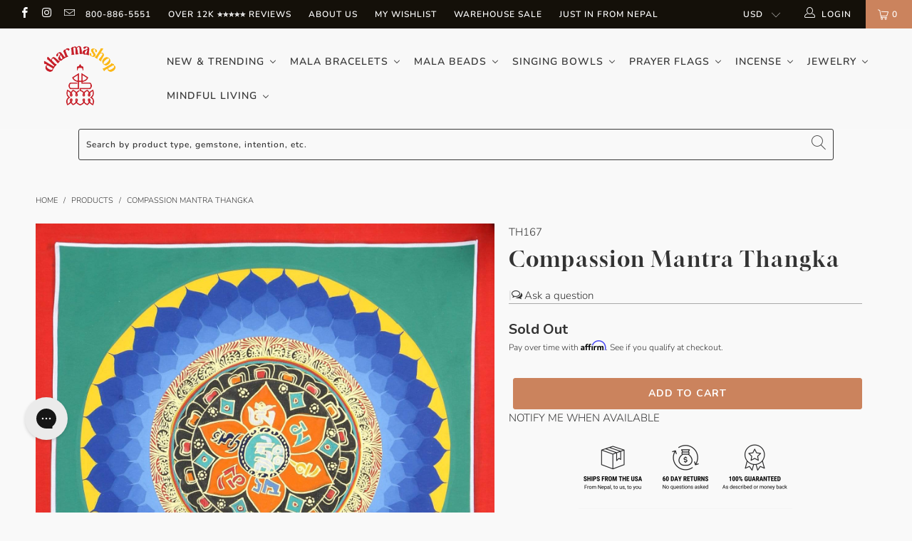

--- FILE ---
content_type: text/html; charset=UTF-8
request_url: https://www.stilyoapps.com/reconvert/reconvert_script_tags.php?shop=thedharmashop.myshopify.com&store_client_id=NzEyNWIyNjI0NDJhY2VhZDAzY2JhYTdiZGE2MzhjMjIuMjVjZjRhMzIzMzI3MGZhODk2MDFjYjhiODcyM2IwYTY%3D
body_size: 0
content:
{"result":"success","security_token":"$2y$10$8h\/4xzm2J34A5y44m18XG.SfG8qLsSy9.GYT1ePUj6\/C.KgfEedvG"}

--- FILE ---
content_type: application/javascript; charset=utf-8
request_url: https://searchanise-ef84.kxcdn.com/preload_data.3D2E6D2r4t.js
body_size: 10695
content:
window.Searchanise.preloadedSuggestions=['wrist mala','wrist malas','singing bowls','buddha statues','prayer flags','rudraksha mala','mens bracelets','dzi beads','bodhi seed mala','singing bowl','prayer wheel','buddha pendant','incense burner','mala necklace','medicine buddha','green tara','sale items','skull mala','turquoise bracelets','rings womens','mala beads','incense sticks','chakra bracelet','mens necklaces','sandalwood mala','bone mala','108 bead mala','turquoise mala','buddha statue','tiger eye','mala bag','impermanence mala','bodhi seed','rudraksha bracelet','om pendant','silver bracelet','all statues','turquoise necklace','red bracelets','all sale items','mala bracelet','om mani padme hum','knotted mala','mens rings','dzi bead','red string bracelet','skull wrist mala','tibetan pendants','prayer wheels','tibetan incense','108 mala bead necklace','impermanence bracelet','tibetan mala','protection mala','prayer beads','lapis lazuli','thai amulet','hand knotted mala','tiger eye mala','hill tribe silver','rose quartz','lapis mala','protection amulet','healing mala bracelets','cotton prayer flags','singing bowl cushions','rudraksha beads','rudraksha malas','buddha necklace','nepal bracelets','wood mala','bodhi mala','bodhi wrist mala','red bracelet','labradorite stone','red mala','om bracelet','root chakra','mala bags','heart chakra','string bracelet','ganesh statue','lava rock','ear rings','sterling silver','hand knotted','healing mala','skull bracelet','double wrap','healing bracelet','white tara','tibetan thangka','silver earrings','singing bowl cushion','mala counters','yak bone mala','rosewood mala','om necklace','108 mala beads','eternal knot','red string','evil eye','protection bracelets','hill tribe','turquoise bracelet','onyx wrist mala','red coral','sandalwood incense','tiger eye wrist mala','wall hangings','offering bowls','gift set','incense holder','dalai lama','double wrap wrist mala','onyx mala','jade mala','outdoor prayer flags','chakra mala','amethyst wrist mala','bell and dorje','white mala','prayer flag','dharma wheel','mineral oil for malas','sandalwood bracelet','singing bowl pillows','buddha pendants','7 chakra bracelet','bone wrist mala','antique mala','amethyst mala','men’s bracelets','tibetan bells','crystal mala','tibetan beads','coral mala','copper bracelet','gold jewelry','carnelian mala','obsidian bracelet','tree of life','ring cushion','large singing bowls','singing bowl set','tigers eye','labradorite mala','blue mala','black mala','dzi mala','thai buddha amulet','tibetan singing bowl','tingsha set','impermanence bone mala','mala necklaces','bracelets women','yoga mat','lotus jewelry','door curtains','obsidian mala','dark bodhi seed mala','stretchy cord wrist malas','silver bracelets','prayer scarf','door protector','compassion mala','womens clothing','throat chakra','wood wrist mala','river stone mala','green tara statue','sign in','buddha amulet','amber mala','mens bracelet','4 inch singing bowl','tibetan l','hand bags','adjustable mala','altar table','dzi wrist mala','green mala','lotus seed','meditation pillow','grounding bracelet','singing bowl striker','guru bead','lava wrist mala','mens mala bracelet','solar plexus','medicine buddha statue','singing bowls on sale','all rugs','small mala','adjustable wrist mala','bone and skull impermanence mala','meditation table','moonstone mala','bodhi seed bracelet','riverstone mala','worry stones','tibetan bracelet','mala beads necklace','seed mala','dragons blood','sale malas','silver necklace','mens wrist malas','chakra singing bowl','black onyx','sterling silver bracelets','inlaid bead mala','mens clothing','ganesh jewelry','singing bowl case','sing bowl in','mantra bracelet','ring gemstone','wood bracelet','mineral oil','waxed cord','small singing bowl','shungite bracelets','heart chakra bracelet','black obsidian','sterling silver pendants','guru bead mala','wall hanging','free tibet','om mani padme hum bracelet','bodhi seed malas','tiger rug','7 chakra bracelets','quartz crystal','men’s bracelet','thai buddha','rope incense','men\'s mala','moon bowl','tibetan bracelets','labradorite necklace','rosewood wrist malas','singing bowl mallets','bowl ring','sandlewood mala','wrap bracelet','rudraksha wrist mala','tibetan flag','turquoise wrist mala','108 mala beads necklace','lapis wrist mala','mala cord','dzi necklace','guru beads','small prayer flags','bone and skull impermanence wrist mala','dzi bracelet','mantra ring','om earrings','buddha ring','blue bracelet','mens scarf','anxiety relieving lotus','energy light','carnelian wrist mala','meditation cushions','fire bowl','meditation shawl','full moon singing bowls','rose quartz mala','handcrafted red wool mallet','tibetan bowl','hematite mala','copper bracelets','6mm beads bracelet','womens bracelet','tibetan amulet','altar cloth','wind horse','guru rinpoche','mala skull','nag champa','gau pendants','sterling snake chain','turquoise earrings','matte riverstone wrist mala','happiness necklace','african turquoise','black tourmaline','end less not','lava rock mala','silver ring','courage mala','small hand','agate bracelet','yak bone','wool mala','8 auspicious symbols','lava mala','bodhi wrist','buddha car','dragon blood','healing necklace','ganesh pendant','tibetan turquoise','endless knot','bodhi bracelet','tara statue','men wood bracelets','dorje pendant','bracelets for women','bone and skull','silver necklaces','incense burners','lotus mala','lokta paper','6mm 108 beads','6mm wrist mala','third eye chakra','dark om','knotted bracelet','essential oils','chakra stones','himalayan incense','incense cones','om mani padme hum ring','yak bone beads','gold chain','katas scarves','wool scarf','men om','om ring','chakra necklace','solar plexus chakra','tibetan prayer bead bracelets','grounding stone bracelet','nepal rudraksha malas','vertical prayer flags','c note singing bowl','moonstone bracelet','mala bracelets','small gold','altar stupa','lapis bracelet','tibetan wrist malas','shungite malas','selenite lamp','tibetan rudraksha mala','tiny prayer flags','river stone','cuff bracelet','om wrap','men’s mala bracelet','evil eye protection','mandala tapestry','buddha mala','tiger mat','brass bells','protection necklace','large ring','om pendants','inging bowl case','mala counter','garnet mala','butter lamp','bhutanese mala bag','love bracelet','dark wood bracelet','stretchy mala','tea light','palo santo','wool mallet','negative energy','bone and skull wrist mala','jade mala bracelet','tibetan necklace','stickers and patches','tibet buddha','matte stone bracelet','jasper mala','mala 6mm','hill tribe silver bracelet','seeds bracelets','buddha h','adjustable bracelet','crochet blanket','healing rudraksha mala necklace','bodhi seed beads','heart bead','agate mala','mantra bracelets','gift of a','mala necklaces with','grounding earth bracelet','vajra and bell','quan yin','tibetan prayer wheel','japa mala','red jasper','clear quartz','red crystal incense','compassion bracelet','turquoise ring','super seven','roll on bracelets','bodhi seed wrist mala','root chakra singing bowl','large jewelry bag','singing bowl pillow','spinning rings','door curtain','small singing bowl case','100% cotton prayer flags','singing bowl b','gemstone mala','malas 108 bead','naga shell','10 inch singing bowl','amber bracelet','mens om bracelet','men\'s bracelet seed','tibetan bowl in a','yin yang','amazonite mala','seed bracelet','aquamarine mala','hammered singing bowl','mother of pearl','chakra bracelets','double dorje','skull bead','guan yin','mens mala beads','stone of','prosperity mala','incense from ling','lotus flower','wrist black beads','sing bowl','tibet singing bowl','red tiger eye','b note bowls','nag champa incense','om ring silver','heart chakra singing bowl','prayer shawl','necklace women','citrine bracelet','women\'s bracelets with','traditional tibetan mala','sacral chakra','tigers eye mala','earth beads','red coral mala','brass bracelet','mandala offering','home decor','avalokiteshvara bodhisattva','tibet women','stone buddha','matte riverstone mala','yellow mala','tibetan necklaces','kata scarf','onyx jewelry','tibetan singing bowls','citrine mala','skull wrist','red wool mallet','protection mala necklaces','dragon bracelet','tibetan negative','t shirts','tibetan singing bowl set','tibetan astrology','silver chain','blue buddha','8mm 108 beads','12mm bead malas','gift box','tibetan tiger','all products','medicine buddha singing bowl','bracelet stack','mens ring','tibetan malas','red necklace','salt lamp','sterling silver ring','dragons blood root chakra mala','am er wrist','shakyamuni buddha statue','buddha necklaces','yellow string bracelets','root chakra bracelet','tibetan flags','double wrap bracelet','dragon ring','onyx bracelet','sacred geometry','dzi bracelets','natural rudraksha mala necklace','shakyamuni buddha','silver snake chain','malas & wrist malas','sterling silver rings','stress and anxiety malas','chimes bells','b note singing bowls','third eye','sardonyx fire wrist','tibetan door protector','wrist mala seed','himalayan salt lamp','conch shell','monks mala','men\'s om shirt','frankincense incense','elephant jewelry','moon bowls','nepal jewelry','wood mala bracelet','amethyst bracelet','evil eye bracelet','7 singing bowls','selenite energy bracelet','carnelian bracelet','hill tribe bracelet','wood block','om mani','mens bracelets silver','men bracelet','log in','throw blanket','hematite bracelet','necklace malas','lapis lazuli mala','wall art','mala bead necklace','meditation mat','wool blanket','medicine buddha incense','bone beads','amitabha buddha','wealth & prosperity','gold necklace','bowl cushion','silk scarves','bracelet set','chakra pendant','singing bowl healing incense','108 bead malas','brass skull','hand hammered tibetan bowl','men\'s rings','healing bracelets','raktu seed','singing bowl ring cushion','love mala','avalokiteshvara statue','red string bracelets','mens mala','bead bracelet','bhutanese bags','18 inch bowl','10 mm wrist mala','mantra necklaces','womens bracelets','gifts for women','knotted malas','stone mala','round on pendant','men’s necklaces','windhorse prayer flags','healing rings','lotus pendant','good luck','moss agate','protection talisman','knot bracelet','wood bead bracelet','ancient dzi','tranquility bracelet','tibetan prayer flags','red bowl','handmade incense from tibet','traditional mala','bead necklace','wrist mala calming','mala wrist','mala with tassel','bhutanese malas','happiness and healing mala','mala oil','red mal','hand hammered tibetan singing bowls','amethyst necklace','petoskey stones','auspicious symbols','white sage','tapestry home','sacred sandalwood bracelet','tibetan knot ring','27 bead mala','spinning ring','quartz mala','baltic amber','kata silk scarf','strength and courage mala','skull necklace','jade bracelet','buddha eyes','japanese incense','positive energy malas','hand knotted malas','men\'s bracelet','shungite protection','turquoise bead','buddha bracelet','crystal necklace','anxiety bracelet','self love','manifest intentions wrist mala','vintage tibetan','108 bead necklaces','sage incense','one of a kind','silver rings','om mandala','cat caves','protection amulets','neck mala','green tara pendant','mastodon wrist mala','smoky quartz','antique bodhi','27 bead wrist mala','singing bowl mallet','men’s mala bracelet wood','band ring','key chain','compassion mantra','red mala bracelet','prayer shawls','worry stone','gold pendant','seed wrist','elephant bracelet','stupa statue','bowls large','chenrezig statue','mala bracelet rudraksha','peace flags','crown chakra','wrist red cord','gau locket','coral earrings','juniper incense','meditating buddha thai amulet','crystal bowl','red string bodhi bracelet','turquoise mala bracelet','small malas','sound bowl','affirmations bracelets','aquamarine mala bracelet','chakra art','red tara','om tapestry','jewelry bags','wrist mala with guru bead','string bracelets','bone & skull impermanence','mandala thangka','mala bead','water bowls','large mala','garnet wrist mala','om charm','necklace and bracelet','coral pendant','mala 108 beads','antique singing bowls','gold bracelet','sandalwood mala necklace','butter lamps','dharma necklace','khata scarves','hand crocheted blanket','dorje bell','grounding mala','mens necklace','multi color','turquoise and coral','women bracelets','red natural wood mala','thai protection amulets','dark bodhi','red wrist malas','red mallet','tibetan bowls','mala black','rustic bell chime','calming thai rosewood wrist mala','wool hat','hand knotted bracelets','meditation mala','mens wrist mala','rope bracelets','mens jewelry','black bracelet','metal bracelets','black obsidian bracelet','book of the','blue singing bowls','love set','bracelet string','men\'s necklaces','tibetan singing bowls set','women’s bracelets','red malas 108 beads','thai amulet pendants','rose quartz bracelet','amazonite wrist mala','purple wrist mala','inlaid bone impermanence mala','sodalite mala','blue singing','stabilizing lava rock wrist mala','mens shirts','red cord','sale mala','prayer p','wheel of life','rudraksha beads 108','earrings all','loose beads','beaded bracelets','sterling om','hand tied','negativity blocking obsidian wrist mala','9 eye dzi','red wrist mala','large singing bowl case','turquoise rings','large beads mala','nepal necklace','heart sutra','turquoise pendant','copper bowls','buddhist flag','tibetan om pendants','signing bowl','singing bowl book','small mala beads','naga shell mala','sterling silver necklace','wooden altar','silver pendant','yak bone mala bracelet','tiny singing bowl','tibetan tiger rug','heart chakra malas','mini prayer flags','blue mala bracelet','cone incense','aventurine mala','silver pendants','lokta paper medicine buddha prayer flags','wrist mala men\'s','prayer mala','tingsha tibetan','vintage mala','bead bracelets on stretchy cord','fire agate','monk mala','full mala','dragons blood bracelet','red crystal','pearl mala','healing mala necklace','tibet flag','6mm mala','tibetan rugs','men bracelets','sandlewood bracelet','framed thangka','green tara amulet','om meaning','wooden striker','hand hammered','necklace men','flower moon bowl','men’s rings','snow lion','new items','masterpiece singing bowl','prosperity bracelet','cashmere pashmina shawls','black pea','3 metal bracelet','chakra bowl','coral bracelet','pink mala','yoga chakra singing bowl','dark bodhi seed wrist mala','trekkers necklace','rudraksha mala 108','green aventurine','heart sutra singing bowl','tiger mala','crystal bowls','tiger eye mala 108 beads','wrist malas rudraksha','agarwood incense','healing singing bowl','mala string','jasper wrist mala','buddha beads','bhodi necklace','anxiety mala','tigers eye wrist mala','jewelry set','dragon jewelry','red tiger','mini statue','meditation beads','english prayer flags','elastic mala bracelet','bowl set','men’s wrist mala','red wrist string','om shirt','adjustable ring','crystal singing bowls','hill tribe rings','tibetan jewelry','skull bead mala','dream recall','6mm beads','wind chime','balance men','gemstone jewelry','blue moon singing bowls','bracelet om','large prayer flags','lucky bracelet','chenrezig pendant','peaceful sky bracelet','striker for singing bowl','grounding your spirit mala','dzi ring','offering bowl','all sale items jewelry','amber beads','f heart chakra','metal bracelet','nepal trekkers necklace','throat chakra bracelet','bracelets for men','108 bead dark raktu prayer mala','bone malas','black tourmaline mala','7 chakra bowls','purple mala','cedar incense','bracelet with skull','chakra banner','white tara statue','patchouli incense','4mm beads','ganesh mala','pure land','crown chakra singing bowl','aged dark rudraksha beads','calming mala','grounding spirit','bracelet stack womens','body healing','g singing bowl','silver cuff bracelets','tibetan knot','pure incense','three marks of existence','f note singing bowl','sandlewood incense','om bracelets','custom jewelry fee','mandala offering set','cat cave','5 inch hand hammered tibetan bowl','wood malas','red sandalwood mala','impermanence wrist mala','healing incense','singing bowl sets','meditation pillows','rosewood malas','gift certificate','wrist mala sizes','inner journey african turquoise','zafu meditation cushions','protection buddha','african turquoise healing bracelet','brocade fabric','d note','mini buddha','protection bracelet','skull mala bracelet','the great way','aged dark rudraksha wrist mala','been stone\'s','prayer scarves','f singing bowls','manifest intentions','hand made singing bowls','water offering bowls','silver jewelry','hemp bag','copper bowl','strength and healing','turquoise mala 108','skull ring','brass necklace','yellow jade','wood mala necklace','cuff bracelets','tassel mala','bodhi seed and amber wrist mala','tibetan incense burner','6 inch bracelet','buddha bead','stretchy malas','green tara incense','mantra bowl','8 singing bowl','dharma chakra','30 inch mala','mala beads for wisdom','spiritual energy bracelet','sacral chakra singing bowl','prayer flags lungta','banners and curtains','sri yantra','men earrings','order placed','rose necklace','hamsa jewelry','table cloth','gold tibetan om pendant','tie dye','antique bodhi mala','healing wrist malas','lotus seed malas','rudrashka mala','pataski stone','chakra incense','best meditation malas','thai rosewood','54 bead mala','small mala bags','lava rock bracelet','tourmaline necklace','carnelian stone','sterling mala','incense bowl','garnet bracelets','knotte mala','bracelet tibetan','lungta prayer flags','women\'s rings','our new masterpiece tibetan singing','prayer wheel pendant','ritual items','tiger eye bracelet','raktu mala','small buddha','rudraksha necklace','red sandalwood','women’s wrap','tibetan dragon','karmapa dream flag','cross body bags','japanese incense burner','throat chakra singing bowl','astrological amulet','energy bracelet','om mala','this pendants','all bracelets','buddha jewelry','blank prayer flags','bell and dorje set','tree of life necklace','copper pyramid','mens beads','blue sky incense','clear crystal mala','super seven healing mala','gong bowl','selenite energy','solar plexus singing bowl','garden statue','women\'s bracelets','healing buddha','buddha charms','silver buddha pendant','lava stone','large singing bowl','turquoise and','rayan seed','journey bracelet','bloodstone wrist mala','pyrite bracelet','flag pole top','hamsa necklace','healing gemstones','small rug','bodhi seeds','petrified wood','white bead bracelet','5mm beads','matte mala','buddha amulets','lingam singing bowl','singing bowl c note','buddha bag','d i ring','bracelet women','new beginnings','calming wrist mala for women','mala with counters','selenite mala','one flag','red tiger eye mala','harmony dzi bracelet','buddha shop','buddha head','men mala','charm bracelet','wrist mala impermanence','incense cone','protection negative energy','citipati impermanence','health mala','small tibetan tiger rug','inner journey','door hanging','wrist string','red string mala','bracelet silver womens','singing bowl cushion ring','12 inches singing bowl','bead bracelets','stone bracelet','amazonite bracelet','gift box for women','rugs carpets','tibetan bowl note b','medicine buddha bracelet','mallet for singing bowl','green tara prayer flags','howlite mala','tibetan bone','buddhist bracelet','thankga painting','love mala necklaces','100 ft long flags','phurba dagger','white prayer flags','free tibet bracelet','crystal quartz','energy mala','men rings','dzi beads 9 eye','10 mm mala','wooden mala','water pashmina','healing bowl','healing wrist mala','mala sandalwood','silver cuff','bracelet man','african turquoise wrist mala','tibetan astrological amulets','oud beads','fingerless gloves','windhorse pin','mala beads 108','medium singing bowl case','yellow string','make necklace','108 tibetan mala','garden statues','small travel','inlaid bone','buffalo bone','bone bracelet','new home','post earrings','108 bead mala 8mm','strength bracelet','mala set','ruby mala','crystal singing bowl','gold buddha','traditional raktu seed mala','t shirt','women artisans','necklaces womens','hand painted white tara statue','all stones','tibetan bead','dharma wheel necklace','small polished singing bowl','turquois rings','6 mm bead mala','peace prayer flags','travel altar','black onyx mala','blue lace agate','tibetan pendant','sterling silver earrings','wrist bracelets','onyx protection wrist mala','men’s necklace','skull beads','pumtek bracelet','tibetan jewelry collection','stretch malas','men necklace','matte riverstone','5 inch singing bowl','bead mala','handmade hats','chakra ring','nuns incense','dalai lama incense','rustic bell cascade','extra large prayer flags','lapis lazuli mala 108 beads','mala wood','men ring','brass beads','gong and singing bowls','3 chakra sound bowl','chakra wrist mala','vajra dorje','yellow malas','tibet earring','8mm malas','hematite necklace','bodhi seed and wrist mala','sardonyx fire wrist mala','4mm mala beads','shoulder bag','6 inch singing bowl','miracle bodhi seed mala','wind chimes','vajra pendant','dzi beads bracelet','tibetan om pendant','all malas','dzi bead necklace','men sale items','sterling silver chain','gau silver','tote bag','red agate','meditation bowl','prayer flag bag','true agate dzi','when to hang prayer flags','outdoor buddha','singing bowls set','green bracelet','tea set','small bowl cushion','jewelry bag','opal mala\'s','tingshas with om hum','pendants on sale','10mm 108 mala','tiny mala','men\'s bracelets','silver mala','lunar singing bowls','inner peace','brass ring','sunstone mala','ancient dzi beads','bhutanese incense','singing bowl ring','prayer flags cotton','true turquoise','bracelet silver','eternal knot pendant','men\'s necklace mala','hematite wrist mala','bodhi beads','good health','white tara incense','mother of pearl 108 bead mala','copper ring','hill tribe ring','for men','tibetan mantra singing bowl','sacred geometry singing bowl','sandlewood malas','book bag','everest be camp pin','contact us','essential oil','manjushri amulet','buddha charm','all sale','fabric by the yard','double wrap mala','tibetan bell','chakra bowls','nepal trekkers bracelet','coral products','nepal flag','black wrist mala','mens scarves','heritage collection','mothers day collection','mahakala pendant','healing bowls','knotted wrist mala','buddah pendant','pendant necklace','ring women','bracelet mala','colors of kathmandu bracelet','nepal bracelet','necklace mala','stretch cord','copper thai buddha amulets','manjushri statue','red coral bracelet','guru rinpoche flags','large singing bowl pillow','mala prayer beads','explorer bracelet stack','nine eye dzi','gift card','bowl pillow','meditation bell','rosewood wrist mala','prayer bracelet','evil eye beads','mala bead bracelets','citrine stone','tiniest singing bowl','good luck bracelet','silver beads','om rings','purple bracelet','rosewood bracelet','sky bowl','wind horse prayer flags','tibetan wall hangings','wealth bracelet','rings men','the 7 chakras','thai mala','women’s necklaces','bone and skull impermanence','black mala beads','aventurine bracelets','chakra mala bracelet','traditional tibetan bone mala','sale rings','impermanence skull','coral necklace','labradorite intuition','red bracelet tibetan','chakra singing bowls','gold ring','tibetan made earrings','thai amulets','moon stone','hand held','mandala set','womens rings','d note singing bowl','matte onyx','green tara protection amulet','quartz singing bowls','colors of kathmandu','blessing cord','lapis lazuli mala beads','woven bracelets','yak wool','chakra set','elephant necklace','bed spread','healing crystals','tibetan red bracelet','afghan blankets','aquamarine serenity','meditation rug','medicine buddha prayer flags','meditation bells and','stone pendant','masterpiece tibetan singing bowl','lotus seed mala bracelet','health bracelet','wrist mala for men','men’s mala necklace','tarvati bowls','g note singing bowl','made in nepal','silk mala bag','stretchy mala 108','buddha rings','pashmina shawls','harmonizing riverstone mala','singing bowl accessories','amber wrist mala','lotus necklace','serenity bracelet','buddhist necklace','snake ring','stretch mala','white mala beads','yellow bracelet','rose quartz mala bracelet','carnelian om wrist mala','incense powder','flower of life','sterling charms','jade buddha','rudraksha beads wrist','silver chains','bowl mallets','chakra flags','christmas ornament','wrap bracelets','buddha eye','guanyin goddess','lingham singing bowls','red jasper bracelet','kids products','full moon','small bead mala','elephant ring','fierce mahakala bodhi mala','worry beads','happiness and healing','mala counters with bell and dorje','leather necklace','tibetan earrings','thai necklace','kwan yin','super blood wolf moon bowls','long necklace','smoky quartz mala','small beads','crystal tower','dye products','silver bracelets for men','lapis pendant','protection and strength mala','traditional prayer flags set of 10','small case','opal bracelet','tara incense','womens ring','green tara singing bowl','mandala plate','mala bodhi','happiness mala','chakra prayer flags','sardonyx agate','skull malas','21 bead mala','gold chain with','candle holder','skull bone','rare beads','mens necklaces 18','money good luck','mini prayer wheel','meditation beads bracelet','bracelet men','black tourmaline bracelet','car accessories','healing gift set','spiritual scents sandalwood mala','om bowl','warm energy gift set','coral ring','dalai lama altar picture','women’s rings','creativity mala','sterling silver jewelry','traditional bodhi mala','small buddha statue','sterling pendant','om scarf','buddha prayer flags','pendant silver','sandalwood wrist mala','large beads','medicine bowl','fossil jasper','sage incense stick','tea cup','om jewelry','himalayan scarf','silver om','ganesha jewelry','bracelet red','small wrist mala','malachite wrist mala','wrist mala skull','soothing energy mala','mens turquoise bracelets','good fortune','incense set','eight auspicious symbols','lapis ring','protection mala bracelets','men’s jewelry','green tara mala','bhutanese fabric','pink bracelets','hand made','myrrh incense','amulet necklace','wooden boxes','dream flag','manjushri pendant','petoskey ancient stone bracelet','gift sets','outdoor prayer wheel','womens necklaces','mens silver bracelet','medicine buddha protection amulet','bodhi compassion mala','stretchy cord malas','wrist malas men','three marks','meditation time','stretchy cord','confidence wrist mala','braided bracelets','gold buddha pendant','sale earrings','silver om pendant','bangle bracelet','prayer box','bone necklace','self love mala','crystal towers','men’s mala','heart mala','books on buddhism','gong mallet','mens malas','shoulder bags','coral beads','leather mens bracelets','pure copper','sound bath','compassion singing bowl','wisdom mala','lava bracelet','lavender incense','cat eye','strength and stability','528hz bowl','golden nag champa incense','bone skull','bloodstone bracelet','sun mala','meditation cushion mat','wood beads','silk prayer flags','moonstone ring','small singing bowls','positive energy bracelets','mani stone','buddhas statues','purse bag','ganesha statue','strength mala','zen buddhist','tiger tooth','potala incense','white sage incense','wrist malas for anxiety','snake chain','tibetan nuns project','red natural wood wrist mala','stretch wrist mala','three eyes','necklace buddha','tibetan bowl set','chakra clearing singing bowl','wool hats','skull impermanence','boudhanath stupa','women bracelet','skull bracelets','mala spacer','mens mala bracelets','chakra mala necklace','6mm beads wrist mala','candles indoors','baltic amber bracelet','chakra bowl set','women wrist mala','meditation malas','tiger\'s eye','charms sterling','resting buddha','bracelet malas','dharma flag','leather bracelets','om necklaces','back pack','wrist malas red','nunnery incense','guanyin amulet','long mala bead','meditation shawls','third eye chakra bracelet','buddha thangka','lapis buddha','green malas','sacral chakra mala','shiva beads','nepal clothing clothing','large wrist mala','turquoise necklaces','red beads','peridot jewelry','lotus ring','padma sambhava','cinnamon incense','salt lamps','three metal','explorer bracelet','double dorje pendant','necklace cord','mountain jade bracelets','cotton scarf','red jasper mala','tree of life malas','padmasambhava statue','sandalwood malas','silver om necklace','beaded necklace','kalachakra mandala','buddha bracelets','hand mala','stone mala 108 spacer','paper prayer flags','tibet bracelets','om mani ring','red tiger eye bracelet','tibetan prayer beads','harmony dragon\'s blood wrist mala','silk bags','impermanence ring','hamsa bracelet','hand knotted malas 108','labradorite bracelet','10mm mala','give away','dragon statue','f note','master healer','cushion for singing','mala bead counter','sanskrit bracelet','om incense burner','windhorse flags','everest base','men\'s silver bracelets','bumper stickers','riverstone wrist mala','opalite and moonstone','pure copper water bottle','size 5 ring','roll on bracelet','water buffalo bone mala','incense holder for sticks','blue wrist mala','warehouse sale','sandalwood beads','mala counters with bell and','tibetan astrology bowl','healing mala beads','rudraksha bead','mala with','buddha stone','nirvana dzi bracelet','2 eye dzi bead','earrings sale','shrine altar','meditation buddha','chakra stone','ring cushion for singing bowl','buddhist mala','tara pendant','wisdom eye','tiger dzi','quartz singing bowl','palo santo incense','be here now','best summer','bodhi malas','cord bracelet','blue lotus','meditation altar','wrap mala','white bracelet','adjustable bracelets','20% off offer','snow quartz','buddha medicine','incense box','obsidian & pyrite protection bracelet','black mala necklace','om mani padme','naga mala','om singing bowl','green tara bowl','dragons blood root chakra wrist mala','stud earrings','negativity blocking obsidian','bodhi wrist mala men\'s','mens silver bracelets','heart necklaces','palo santo wood','rope incense burner','lapis necklace','40 inches mala','large teaching buddha','tranquility mala','standing buddha','vipassana tibetan impermanence mala','singing bowl pad','buddha wall hanging','silver buddha','wax cord','wrist mala wood','red wood mala','divine rebirth lotus seed mala','buddha wrist mala','cotton flags','rainbow mala','tibetan healing incense','all pendant','passport bag','lotus earrings','wood bracelets','sterling silver pendant','women necklaces','wrist for go fortune','wedding prayer flags','power mala','naga conch shell','healing prayer flags','roll on','space rock bracelet','long prayer flags','mala sets','double wrap mala bracelet','rock crystal','medicine buddha mala','prayer wheels for outside','wrist mala turquoise','nepal rings','strength and healing collection','brass buddha','bowl case','mens earrings','be here now wrist mala','thai buddha statues','stretch bracelet','all necklaces','large bowl','hamsa hand','6 inch wrist mala','shungite longevity dzi bracelet','vintage bead mala','black onyx wrist mala','on sale items','sun bowl','balance mala','wrist mala protection','hand knotted colorful tibetan bracelet','set of 7 bowls','sale jewelry','antique tibetan singing bowls','earth energy bracelet','matte tiger eye','monk made','shungite wrist','meditation ring','men\'s clothing','small rock bracelet','small statues','lava and skull reflection wrist mala','obsidian wrist mala','slipper socks','green sandalwood','free tibet stickers','peace incense','sandalwood oil','journey bracelets','thai bracelet','copper bead bracelet','necklace turquoise','rope bracelet','gift cards','7 inch singing bowls','tibetan wrist mala','emerald necklace','positive ener','vertical flags','dream catcher','tibetan door','small bracelet','altar cloths','women rings','turquoise and coral necklace','lotus seed mala','wooden bracelets','leg warmers','bodhi wood','a note bowl','stone bracelets','wrist mala set','best days for hanging prayer flags','water offering','lapis jewelry','turquoise pendants','black singing bowl','vajra bell','prosperity ring','brass jewelry','selenite lamps','healing necklaces womens','dragon mala','pray scarf','bracelets for protection','eightfold path','rudraksha bracelets','tibetan knot bracelet','tibet bracelet','blue buddha statue','stone rings','adjustable rings','small mala necklace','lotus incense','dharma wheel jewelry','lava beads','sandal wood mala','silk scarf','mini singing bowl','mountain spirit','impermanence reminder','meditation pillows meditation','white wrist mala','moss agate mala','tara prayer flags','positive energy','passport bags','thai buddha protection amulet necklace','garden buddha','third eye chakra jewelry','medicine buddha amulet','night light','balance bracelet','customer service','sweet sandalwood and lava rock bracelet','medium singing bowl','stack wrist malas','affirmation bracelets','endless knot necklace','protective obsidian and tibetan pendant mala','beaded bracelet','thai rosewood & rudraksha wrist mala','aquamarine necklaces','tiger rugs','candle bowl','wrist wrap','blue moon','carnelian positivity bracelet','jasmine incense','resilient spirit lava rock & mastodon wrist mala','howlite mala bracelet','108 mala spacer','tiger\'s eye malas','om mandala tapestry','trekkers bracelet','polyester prayer flags','small wrist','mala bags large','cones incense','blood stone','mala bead bracelets women','dorje and bell','handcrafted red mallet','handmade tassel','wrist mala onyx with','mala sale','om wrist mala','gemstone necklace','green mala beads','108 bead stabilizing lava rock mala','stone ring','friendship bracelets','pink quartz','throat chakra necklace','obsidian necklace','water bottle','pure essential oils','incense stick','lunar bracelet','suede striker','dharma shop','dragons blood wrist mala','bell dorje','rose mala','amulet pendant','silver bead','rose quartz wrist mala','bowl ring cushion','mother of pearl mala','earth mala','full moon bowl','long mala','dharma wheel pendant','abundance bracelet','dragon blood root chakra wrist mala','10 mm beads','golden tiger eye','chakra beads','large mala beads','tea cup with','conch shell mala','salt crystal','small bead bracelet','wrist mala 108 beads','bodhi seeds mala','kathmandu bowl','rose wood','garuda pendant','wrist mala bodhi seed','womens mala bracelets','small bag','treasure vase','buddha malas','ring sizes','pocket mala','turquoise malas','pink moon','stone of sunlight','double bracelets','rudraksha wrist','earthy riverstone double wrap bracelet','sterling silver cuff','natural wood','custom wrist mala','altar set','18 bead mala','red tigers eye','raktu seed mala','a day fragrance','thai buddha beads','lotus bracelet','roll-on bracelet','chakra necklace gemstone','healing mala necklaces','mala bracelets for','moonstone necklace','tiny buddha','brass skull mala','men wrist mala','thangka om','flags medicine','mens om necklace','mountain jade','men’s wrist malas','turquoise necklace mala','confidence mala','om symbol','lungta windhorse','indoor prayer flags','silver flat cable chain','dzi mala bracelet','nepal mala','brass statue','knot bracelets','tibetan bells on a','picture jasper','agate beads','tibetan sky bowl','counting beads','small bags','endless knot pendant','red bead bracelet','protection cord','mens large wrist','thai buddha amulet pendant','beads bracelet for men','harvest moon bowl','solar plexus stone','buddha head pendants','outdoor flags','sound bowl set','skulls collection','om mani padme hum pendant','wrist mala red','red wrist','malas beads','mala rudraksha','glass beads','tibetan dzi','namaste sticker','how to adjust beads','head band','serenity bracelet set','jade necklace','meditating buddha statue','mens mala necklace','large buddha statues','earthquake relief bracelet','small bracelets','turquoise beads','full malas','tiny beads','of arts in','kuan yin','meditation seat','negativity blocking','hand bell','mens skull bracelets','skull pendant','meditation robe','108 bead mala necklace','tibetan buddhist','astrological bangle','chakra balancing singing bowl','mala red','dark raktu','handmade in nepal','turquoise rings for women','long malas','agate dzi','double wrist mala','yellow single bodhi bracelet','mala turquoise','wealth and protection','alter cloth','gold earrings','wooden mala beads','singing bowl bag','petoskey mala','tibetan scarf','phurba pendant','meditation bowls','gift bag','key chains','thai amulet necklace','check out','alternative to a','peace and tranquility phantom quartz mala','feather necklace','buddhist bells meditation','bell chime','kalichakra pendant','one of a kind mala','dark bodhi seed','goddess durga','blue lapis','wool shawl','dragon\'s blood','tibetan rings','protection beads','tara singing bowl','thread bracelet','wrist strings','thai silver','spiritual growth mala','garnet manifestation mala','thangka paintings','tiger tooth dzi','red malas','meditating buddha','mens rings tibetan','clothes women','carved buddha','ring womens','rudraksh mala','jade mala beads','calming thai rosewood','wrist mala onyx with head','focus mala','adjustable knot','blue tara','small singing bowl cushion','polished singing bowl','wrist mala bone','gong sound','rudrashka beads','jade wrist mala','g note','om silver pendant','wrist mala with','sale clothing','traditional inlaid bone wrist mala','fearless dragon rings','fearless dragon','home gifts','lapis mala beads','flower moon bowls','kalachakra wall','enlightenment mala','women\'s wrist malas','yin yang pendant','ruby necklace','dragon agate','auspicious days','abundance mala','14mm mala','prayer bowls','yellow mala beads','blue tiger eye','double wrap tiger eye','snake earrings','wrist mala black','mala with amulet','dzi bead bracelet','lunar reflection','karma incense','skull wrist malas','men’s clothing','hanuman deity','skull impermanence mini wrist mala','8 inch mallet','best seller','orange bracelet','mandala sets','worry stone necklace','gemstone bracelets','mala and bracelet set','anklet bracelet','blue singing bowl','giant rudraksha','dark rudraksha','singing b','bracelets women\'s','tingsha case','seven chakras','tara mantra','cable flat chain','aged rudraksha','bodhi leaf','wrist mala mens','singing bowl rings','wrist mala stretchy','tibetan charm','bodhi seed wrist','skull bone mala','valentine\'s collection','skull mala necklace','men\'s ring','japanese beads','hill tribe jewelry','moonstone earrings','hand mala wrist mala','bhodi bead mala','evil eye mala','rosewood mala bracelet','single beads','diamond jewelry','convertible mittens','printing block','single rudraksha beads','gold snake','english to','stretch bracelets','3 eye dzi','singing bowls book','sound healing','cotton prayer flag','deep singing bowls','tibetan altar','10 mm tibetan beads','sandalwood meditation mala','lava rock wrist mala','healing flags'];

--- FILE ---
content_type: text/javascript; charset=utf-8
request_url: https://www.dharmashop.com/products/compassion-mantra-thangka.js
body_size: 1101
content:
{"id":6548552515630,"title":"Compassion Mantra Thangka","handle":"compassion-mantra-thangka","description":"\u003cmeta charset=\"utf-8\"\u003e\n\u003cul data-mce-fragment=\"1\"\u003e\n\u003cli data-mce-fragment=\"1\"\u003eTibetan thangkas are hand painted by master artists and apprentices in the Kathmandu Valley.  Thangka painting schools in Nepal help to keep Tibetan traditions alive.\u003c\/li\u003e\n\u003cli data-mce-fragment=\"1\"\u003e\n\u003cmeta charset=\"utf-8\"\u003e\n\u003cspan\u003eThis thangka features a mandala style design with the mantra of compassion, Om Mani Padme Hum, with blue lotus flowers emanating from the center.\u003c\/span\u003e\n\u003c\/li\u003e\n\u003cli data-mce-fragment=\"1\"\u003eOur small unframed thangkas make these masterworks available for a very low price.  It's a perfect addition to your home, meditation area, or altar space.\u003c\/li\u003e\n\u003c\/ul\u003e\n\u003cp data-mce-fragment=\"1\"\u003e\u003cmeta charset=\"utf-8\"\u003e\u003cspan data-mce-fragment=\"1\"\u003eThis thangka is \u003c\/span\u003e\u003cspan data-mce-fragment=\"1\"\u003edecorated with the mantra of compassion, Om Mani Padme Hum mantra in lotus petals, with the seed, Hrih, in the center.  Hrih, is \u003c\/span\u003e\u003cspan data-mce-fragment=\"1\"\u003ethe seed syllable of Amitabha.  \u003cmeta charset=\"utf-8\"\u003e The Om Mani mantra invokes the powerful benevolent attention and blessings of Chenrezig, the embodiment of compassion.\u003c\/span\u003e\u003c\/p\u003e\n\u003cp data-mce-fragment=\"1\"\u003eEach detail is painted by hand on cotton canvas using natural mineral and vegetable pigments with 24K gold accents.  \u003cmeta charset=\"utf-8\"\u003eThe intricate brushstrokes and extraordinary detail make these thangkas genuine works of art.  It comes unframed and ready for Western style framing of your choosing.\u003c\/p\u003e\n\u003cp data-mce-fragment=\"1\"\u003eMeasures approximately 10 by 10 inches.\u003c\/p\u003e\n\u003cp data-mce-fragment=\"1\"\u003e\u003cmeta charset=\"utf-8\"\u003e\u003cem data-mce-fragment=\"1\"\u003e\u003cstrong data-mce-fragment=\"1\"\u003eThangka does not include a frame.\u003c\/strong\u003e  We suggest shopping with your local frame or craft store to select a style that best suits you and your thangka!  Looks great in a classic Western style photo frame or wooden magnetic poster hanger frames.\u003c\/em\u003e\u003c\/p\u003e","published_at":"2021-04-01T12:09:05-04:00","created_at":"2021-04-01T12:09:04-04:00","vendor":"Healing Mandala Thangka Painting","type":"Thangkas","tags":["compassion mantra","lotus","Low stock","mandala","Om Mani Padme Hum","Thangka","Thangkas","Tibetan Mandala","unframed thangka"],"price":8900,"price_min":8900,"price_max":8900,"available":false,"price_varies":false,"compare_at_price":null,"compare_at_price_min":0,"compare_at_price_max":0,"compare_at_price_varies":false,"variants":[{"id":39291826831406,"title":"Default Title","option1":"Default Title","option2":null,"option3":null,"sku":"TH167","requires_shipping":true,"taxable":true,"featured_image":null,"available":false,"name":"Compassion Mantra Thangka","public_title":null,"options":["Default Title"],"price":8900,"weight":454,"compare_at_price":null,"inventory_quantity":0,"inventory_management":"shopify","inventory_policy":"deny","barcode":"","quantity_rule":{"min":1,"max":null,"increment":1},"quantity_price_breaks":[],"requires_selling_plan":false,"selling_plan_allocations":[]}],"images":["\/\/cdn.shopify.com\/s\/files\/1\/1124\/8494\/products\/thangkas-compassion-mantra-thangka-th167-28027707260974.jpg?v=1617293589","\/\/cdn.shopify.com\/s\/files\/1\/1124\/8494\/products\/thangkas-compassion-mantra-thangka-th167-28027707293742.jpg?v=1617293589","\/\/cdn.shopify.com\/s\/files\/1\/1124\/8494\/products\/thangkas-compassion-mantra-thangka-th167-28027707326510.jpg?v=1617293589","\/\/cdn.shopify.com\/s\/files\/1\/1124\/8494\/products\/thangkas-compassion-mantra-thangka-th167-28027707228206.jpg?v=1617293589"],"featured_image":"\/\/cdn.shopify.com\/s\/files\/1\/1124\/8494\/products\/thangkas-compassion-mantra-thangka-th167-28027707260974.jpg?v=1617293589","options":[{"name":"Title","position":1,"values":["Default Title"]}],"url":"\/products\/compassion-mantra-thangka","media":[{"alt":"Thangkas Compassion Mantra Thangka TH167","id":20314231210030,"position":1,"preview_image":{"aspect_ratio":1.0,"height":1500,"width":1500,"src":"https:\/\/cdn.shopify.com\/s\/files\/1\/1124\/8494\/products\/thangkas-compassion-mantra-thangka-th167-28027707260974.jpg?v=1617293589"},"aspect_ratio":1.0,"height":1500,"media_type":"image","src":"https:\/\/cdn.shopify.com\/s\/files\/1\/1124\/8494\/products\/thangkas-compassion-mantra-thangka-th167-28027707260974.jpg?v=1617293589","width":1500},{"alt":"Thangkas Compassion Mantra Thangka TH167","id":20314231930926,"position":2,"preview_image":{"aspect_ratio":0.667,"height":1500,"width":1000,"src":"https:\/\/cdn.shopify.com\/s\/files\/1\/1124\/8494\/products\/thangkas-compassion-mantra-thangka-th167-28027707293742.jpg?v=1617293589"},"aspect_ratio":0.667,"height":1500,"media_type":"image","src":"https:\/\/cdn.shopify.com\/s\/files\/1\/1124\/8494\/products\/thangkas-compassion-mantra-thangka-th167-28027707293742.jpg?v=1617293589","width":1000},{"alt":"Thangkas Compassion Mantra Thangka TH167","id":20314230325294,"position":3,"preview_image":{"aspect_ratio":0.667,"height":1500,"width":1000,"src":"https:\/\/cdn.shopify.com\/s\/files\/1\/1124\/8494\/products\/thangkas-compassion-mantra-thangka-th167-28027707326510.jpg?v=1617293589"},"aspect_ratio":0.667,"height":1500,"media_type":"image","src":"https:\/\/cdn.shopify.com\/s\/files\/1\/1124\/8494\/products\/thangkas-compassion-mantra-thangka-th167-28027707326510.jpg?v=1617293589","width":1000},{"alt":"Thangkas Compassion Mantra Thangka TH167","id":20314233307182,"position":4,"preview_image":{"aspect_ratio":0.667,"height":1500,"width":1000,"src":"https:\/\/cdn.shopify.com\/s\/files\/1\/1124\/8494\/products\/thangkas-compassion-mantra-thangka-th167-28027707228206.jpg?v=1617293589"},"aspect_ratio":0.667,"height":1500,"media_type":"image","src":"https:\/\/cdn.shopify.com\/s\/files\/1\/1124\/8494\/products\/thangkas-compassion-mantra-thangka-th167-28027707228206.jpg?v=1617293589","width":1000}],"requires_selling_plan":false,"selling_plan_groups":[]}

--- FILE ---
content_type: text/javascript; charset=utf-8
request_url: https://www.dharmashop.com/products/compassion-mantra-thangka.js
body_size: 1662
content:
{"id":6548552515630,"title":"Compassion Mantra Thangka","handle":"compassion-mantra-thangka","description":"\u003cmeta charset=\"utf-8\"\u003e\n\u003cul data-mce-fragment=\"1\"\u003e\n\u003cli data-mce-fragment=\"1\"\u003eTibetan thangkas are hand painted by master artists and apprentices in the Kathmandu Valley.  Thangka painting schools in Nepal help to keep Tibetan traditions alive.\u003c\/li\u003e\n\u003cli data-mce-fragment=\"1\"\u003e\n\u003cmeta charset=\"utf-8\"\u003e\n\u003cspan\u003eThis thangka features a mandala style design with the mantra of compassion, Om Mani Padme Hum, with blue lotus flowers emanating from the center.\u003c\/span\u003e\n\u003c\/li\u003e\n\u003cli data-mce-fragment=\"1\"\u003eOur small unframed thangkas make these masterworks available for a very low price.  It's a perfect addition to your home, meditation area, or altar space.\u003c\/li\u003e\n\u003c\/ul\u003e\n\u003cp data-mce-fragment=\"1\"\u003e\u003cmeta charset=\"utf-8\"\u003e\u003cspan data-mce-fragment=\"1\"\u003eThis thangka is \u003c\/span\u003e\u003cspan data-mce-fragment=\"1\"\u003edecorated with the mantra of compassion, Om Mani Padme Hum mantra in lotus petals, with the seed, Hrih, in the center.  Hrih, is \u003c\/span\u003e\u003cspan data-mce-fragment=\"1\"\u003ethe seed syllable of Amitabha.  \u003cmeta charset=\"utf-8\"\u003e The Om Mani mantra invokes the powerful benevolent attention and blessings of Chenrezig, the embodiment of compassion.\u003c\/span\u003e\u003c\/p\u003e\n\u003cp data-mce-fragment=\"1\"\u003eEach detail is painted by hand on cotton canvas using natural mineral and vegetable pigments with 24K gold accents.  \u003cmeta charset=\"utf-8\"\u003eThe intricate brushstrokes and extraordinary detail make these thangkas genuine works of art.  It comes unframed and ready for Western style framing of your choosing.\u003c\/p\u003e\n\u003cp data-mce-fragment=\"1\"\u003eMeasures approximately 10 by 10 inches.\u003c\/p\u003e\n\u003cp data-mce-fragment=\"1\"\u003e\u003cmeta charset=\"utf-8\"\u003e\u003cem data-mce-fragment=\"1\"\u003e\u003cstrong data-mce-fragment=\"1\"\u003eThangka does not include a frame.\u003c\/strong\u003e  We suggest shopping with your local frame or craft store to select a style that best suits you and your thangka!  Looks great in a classic Western style photo frame or wooden magnetic poster hanger frames.\u003c\/em\u003e\u003c\/p\u003e","published_at":"2021-04-01T12:09:05-04:00","created_at":"2021-04-01T12:09:04-04:00","vendor":"Healing Mandala Thangka Painting","type":"Thangkas","tags":["compassion mantra","lotus","Low stock","mandala","Om Mani Padme Hum","Thangka","Thangkas","Tibetan Mandala","unframed thangka"],"price":8900,"price_min":8900,"price_max":8900,"available":false,"price_varies":false,"compare_at_price":null,"compare_at_price_min":0,"compare_at_price_max":0,"compare_at_price_varies":false,"variants":[{"id":39291826831406,"title":"Default Title","option1":"Default Title","option2":null,"option3":null,"sku":"TH167","requires_shipping":true,"taxable":true,"featured_image":null,"available":false,"name":"Compassion Mantra Thangka","public_title":null,"options":["Default Title"],"price":8900,"weight":454,"compare_at_price":null,"inventory_quantity":0,"inventory_management":"shopify","inventory_policy":"deny","barcode":"","quantity_rule":{"min":1,"max":null,"increment":1},"quantity_price_breaks":[],"requires_selling_plan":false,"selling_plan_allocations":[]}],"images":["\/\/cdn.shopify.com\/s\/files\/1\/1124\/8494\/products\/thangkas-compassion-mantra-thangka-th167-28027707260974.jpg?v=1617293589","\/\/cdn.shopify.com\/s\/files\/1\/1124\/8494\/products\/thangkas-compassion-mantra-thangka-th167-28027707293742.jpg?v=1617293589","\/\/cdn.shopify.com\/s\/files\/1\/1124\/8494\/products\/thangkas-compassion-mantra-thangka-th167-28027707326510.jpg?v=1617293589","\/\/cdn.shopify.com\/s\/files\/1\/1124\/8494\/products\/thangkas-compassion-mantra-thangka-th167-28027707228206.jpg?v=1617293589"],"featured_image":"\/\/cdn.shopify.com\/s\/files\/1\/1124\/8494\/products\/thangkas-compassion-mantra-thangka-th167-28027707260974.jpg?v=1617293589","options":[{"name":"Title","position":1,"values":["Default Title"]}],"url":"\/products\/compassion-mantra-thangka","media":[{"alt":"Thangkas Compassion Mantra Thangka TH167","id":20314231210030,"position":1,"preview_image":{"aspect_ratio":1.0,"height":1500,"width":1500,"src":"https:\/\/cdn.shopify.com\/s\/files\/1\/1124\/8494\/products\/thangkas-compassion-mantra-thangka-th167-28027707260974.jpg?v=1617293589"},"aspect_ratio":1.0,"height":1500,"media_type":"image","src":"https:\/\/cdn.shopify.com\/s\/files\/1\/1124\/8494\/products\/thangkas-compassion-mantra-thangka-th167-28027707260974.jpg?v=1617293589","width":1500},{"alt":"Thangkas Compassion Mantra Thangka TH167","id":20314231930926,"position":2,"preview_image":{"aspect_ratio":0.667,"height":1500,"width":1000,"src":"https:\/\/cdn.shopify.com\/s\/files\/1\/1124\/8494\/products\/thangkas-compassion-mantra-thangka-th167-28027707293742.jpg?v=1617293589"},"aspect_ratio":0.667,"height":1500,"media_type":"image","src":"https:\/\/cdn.shopify.com\/s\/files\/1\/1124\/8494\/products\/thangkas-compassion-mantra-thangka-th167-28027707293742.jpg?v=1617293589","width":1000},{"alt":"Thangkas Compassion Mantra Thangka TH167","id":20314230325294,"position":3,"preview_image":{"aspect_ratio":0.667,"height":1500,"width":1000,"src":"https:\/\/cdn.shopify.com\/s\/files\/1\/1124\/8494\/products\/thangkas-compassion-mantra-thangka-th167-28027707326510.jpg?v=1617293589"},"aspect_ratio":0.667,"height":1500,"media_type":"image","src":"https:\/\/cdn.shopify.com\/s\/files\/1\/1124\/8494\/products\/thangkas-compassion-mantra-thangka-th167-28027707326510.jpg?v=1617293589","width":1000},{"alt":"Thangkas Compassion Mantra Thangka TH167","id":20314233307182,"position":4,"preview_image":{"aspect_ratio":0.667,"height":1500,"width":1000,"src":"https:\/\/cdn.shopify.com\/s\/files\/1\/1124\/8494\/products\/thangkas-compassion-mantra-thangka-th167-28027707228206.jpg?v=1617293589"},"aspect_ratio":0.667,"height":1500,"media_type":"image","src":"https:\/\/cdn.shopify.com\/s\/files\/1\/1124\/8494\/products\/thangkas-compassion-mantra-thangka-th167-28027707228206.jpg?v=1617293589","width":1000}],"requires_selling_plan":false,"selling_plan_groups":[]}